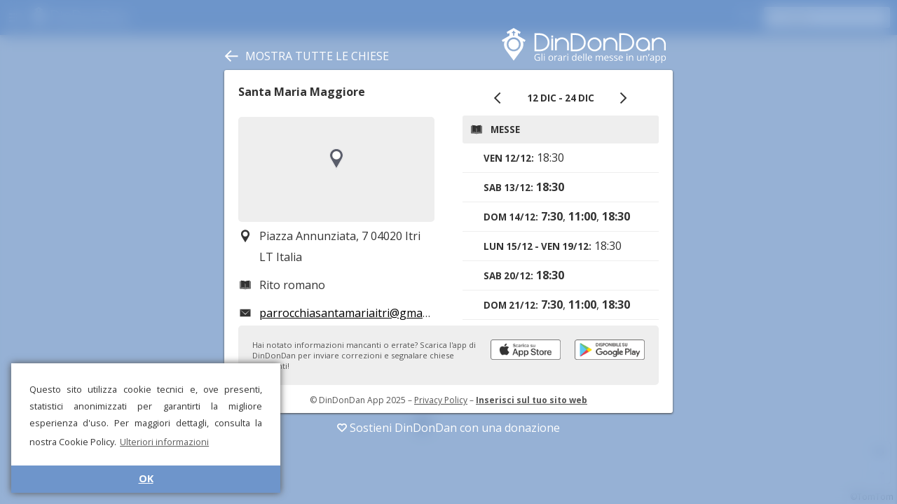

--- FILE ---
content_type: text/html; charset=UTF-8
request_url: https://dindondan.app/orarimesse/Santa-Maria-Maggiore-Itri-3E6AB
body_size: 17087
content:
<!doctype html>
<html>

<head>
    <meta charset="utf-8" />
    <meta name="viewport" content="width=device-width, user-scalable=no, initial-scale=1.0, minimum-scale=1.0, maximum-scale=1.0">
    <link rel="stylesheet" href="style.css?v9" />
    <script src="../public/strings.php?v5" type="text/javascript"></script>
    <script src="app.js?v11" type="text/javascript"></script>
    <script src="../public/Details.js?v5" type="text/javascript"></script>
    <script src="donationPrompt.js?v1" type="text/javascript"></script>
    <script src='https://api.tomtom.com/maps-sdk-for-web/cdn/6.x/6.13.0/maps/maps-web.min.js'></script>
    <link rel='stylesheet' type='text/css' href='https://api.tomtom.com/maps-sdk-for-web/cdn/6.x/6.13.0/maps/maps.css'>
    <link href="https://fonts.googleapis.com/css?family=Open+Sans:400,700" rel="stylesheet">
    <link href="https://fonts.googleapis.com/icon?family=Material+Icons" rel="stylesheet">
    <link rel="manifest" href=".webmanifest">
    <title>DinDonDan - Orari messe per Santa Maria Maggiore</title>
    <link rel="alternate" hreflang="it" href="https://dindondan.app/it/orarimesse/Santa-Maria-Maggiore-Itri-3E6AB"><link rel="alternate" hreflang="en" href="https://dindondan.app/en/orarimesse/Santa-Maria-Maggiore-Itri-3E6AB"><link rel="alternate" hreflang="es" href="https://dindondan.app/es/orarimesse/Santa-Maria-Maggiore-Itri-3E6AB"><link rel="alternate" hreflang="fr" href="https://dindondan.app/fr/orarimesse/Santa-Maria-Maggiore-Itri-3E6AB"><link rel="alternate" hreflang="de" href="https://dindondan.app/de/orarimesse/Santa-Maria-Maggiore-Itri-3E6AB"><link rel="alternate" hreflang="pt" href="https://dindondan.app/pt/orarimesse/Santa-Maria-Maggiore-Itri-3E6AB"><link rel="alternate" hreflang="pl" href="https://dindondan.app/pl/orarimesse/Santa-Maria-Maggiore-Itri-3E6AB"><link rel="alternate" hreflang="ar" href="https://dindondan.app/ar/orarimesse/Santa-Maria-Maggiore-Itri-3E6AB"><link rel="alternate" hreflang="zh" href="https://dindondan.app/zh/orarimesse/Santa-Maria-Maggiore-Itri-3E6AB"><link rel="alternate" hreflang="ja" href="https://dindondan.app/ja/orarimesse/Santa-Maria-Maggiore-Itri-3E6AB"><link rel="alternate" hreflang="x-default" href="https://dindondan.app/orarimesse/Santa-Maria-Maggiore-Itri-3E6AB">            <meta name="description" content="Scopri gli orari di apertura, messe e confessioni della chiesa Santa Maria Maggiore in Piazza Annunziata, 7 04020 Itri LT Italia  su DinDonDan!">
            <meta name="keywords" content="orari messe,orari,messe,confessioni,apertura,chiesa,Santa Maria Maggiore,dindondan,din,don,dan,chiese,app,mappa,Piazza,Annunziata,,7,04020,Itri,LT,Italia">
            <script type="text/javascript">
                app.setConfig({
                    preloaded: true,
                    name: "Santa Maria Maggiore",
                    address: "Piazza Annunziata, 7 04020 Itri LT Italia",
                    lat: 41.29109954834,
                    lng: 13.532400131226,
                    uuid: '892BE5F92A7011EAAE76020D2ABB5A96',
                    human_id: 'Santa-Maria-Maggiore-Itri-3E6AB',
                    zoom: 16,
                });
            </script>
        
    <!--Favicon-->
    <link rel="apple-touch-icon" sizes="180x180" href="pwa/apple-touch-icon.png">
    <link rel="icon" type="image/png" sizes="32x32" href="pwa/favicon-32x32.png">
    <link rel="icon" type="image/png" sizes="16x16" href="pwa/favicon-16x16.png">
    <link rel="manifest" href="pwa/site.webmanifest">
    <link rel="mask-icon" href="pwa/safari-pinned-tab.svg" color="#6e95cb">
    <link rel="shortcut icon" href="pwa/favicon.ico">
    <meta name="apple-mobile-web-app-title" content="DinDonDan">
    <meta name="application-name" content="DinDonDan">
    <meta name="msapplication-TileColor" content="#6e95cb">
    <meta name="theme-color" content="#ffffff">
    <meta name="apple-itunes-app" content="app-id=1437269265">

            <!--Cookie banner-->
        <link rel="stylesheet" type="text/css" href="//cdnjs.cloudflare.com/ajax/libs/cookieconsent2/3.1.0/cookieconsent.min.css" />
        <script src="//cdnjs.cloudflare.com/ajax/libs/cookieconsent2/3.1.0/cookieconsent.min.js"></script>
        <script>
            window.addEventListener("load", function() {
                window.cookieconsent.initialise({
                    "palette": {
                        "popup": {
                            "background": "#ffffff",
                            "text": "#333333"
                        },
                        "button": {
                            "background": "#6e95cb",
                            "text": "#ffffff"
                        }
                    },
                    "theme": "edgeless",
                    "position": "bottom-left",
                    "content": {
                        "message": "Questo sito utilizza cookie tecnici e, ove presenti, statistici anonimizzati per garantirti la migliore esperienza d'uso. Per maggiori dettagli, consulta la nostra Cookie Policy.",
                        "dismiss": "OK",
                        "link": "Ulteriori informazioni",
                        "href": "https://www.iubenda.com/privacy-policy/94223056"
                    }
                })
            });
        </script>
        <script src="https://www.gstatic.com/firebasejs/7.1.0/firebase-app.js"></script>
    <script src="https://www.gstatic.com/firebasejs/7.1.0/firebase-analytics.js"></script>
    
    <!-- Donation Prompt Localization -->
    <script type="text/javascript">
        window.donationPromptTitle = "DinDonDan ha bisogno di te!";
        window.donationPromptMessage = "DinDonDan si sostiene unicamente con il lavoro dei volontari e le donazioni dei fedeli. Gli utenti e i costi aumentano ogni giorno. Il tuo contributo è fondamentale per mantenere e migliorare il servizio!";
        window.donationPromptCta = "Dona ora";
        window.donationPromptDismiss = "No, grazie";
    </script>
</head>

<body  class="details">
    <div id="mask">
        <div id="drawer">
            <div class="drawer-button" data-href="../about" data-event="open_about">
                <i class="material-icons">info_outline</i>
                Informazioni            </div>
            <div class="drawer-button" data-href="../about" data-event="open_get_app">
                <i class="material-icons">get_app</i>
                Scarica l'app mobile            </div>
            <div class="drawer-button" data-href="../donate.php" data-event="open_donate">
                <i class="material-icons">favorite_outline</i>
                Sostienici            </div>
            <div class="drawer-button" data-href="../contapersone" data-event="open_about_contapersone">
                <svg class="drawer-svg-icon">
                    <use xlink:href="resources/symbols.svg?v1#contapersone"></use>
                </svg>
                Contapersone            </div>
            <div class="drawer-separator"></div>
            <div class="drawer-button" data-href="../services" data-event="open_signin">
                <i class="material-icons">login</i>
                Area riservata            </div>
            <div class="drawer-separator"></div>
            <div class="drawer-item">
                <i class="material-icons">language</i>
                <select id="language-select" onchange="window.location.href=this.value">
                    <option value="https://dindondan.app/it/orarimesse/Santa-Maria-Maggiore-Itri-3E6AB" selected>Italiano</option><option value="https://dindondan.app/en/orarimesse/Santa-Maria-Maggiore-Itri-3E6AB">English</option><option value="https://dindondan.app/es/orarimesse/Santa-Maria-Maggiore-Itri-3E6AB">Español</option><option value="https://dindondan.app/fr/orarimesse/Santa-Maria-Maggiore-Itri-3E6AB">Français</option><option value="https://dindondan.app/de/orarimesse/Santa-Maria-Maggiore-Itri-3E6AB">Deutsch</option><option value="https://dindondan.app/pt/orarimesse/Santa-Maria-Maggiore-Itri-3E6AB">Português</option><option value="https://dindondan.app/pl/orarimesse/Santa-Maria-Maggiore-Itri-3E6AB">Polski</option><option value="https://dindondan.app/ar/orarimesse/Santa-Maria-Maggiore-Itri-3E6AB">العربية</option><option value="https://dindondan.app/zh/orarimesse/Santa-Maria-Maggiore-Itri-3E6AB">中文</option><option value="https://dindondan.app/ja/orarimesse/Santa-Maria-Maggiore-Itri-3E6AB">日本語</option>                </select>
            </div>
            <div class="drawer-separator"></div>
            <div>
                <a href="https://www.iubilaeum2025.va/" target="_blank">
                    <img class="drawer-iubilaeum-logo" src="resources/iubilaeum_color.svg" />
                </a>
            </div>
            <div class="drawer-section caption">
                <p><a href="mailto:info@dindondan.app">info@dindondan.app</a></p>
                <p><a href="https://www.iubenda.com/privacy-policy/94223056">Privacy Policy</a></p>
                <p>&copy; DinDonDan App 2025</p>
            </div>
        </div>
        <div id="header">
            <div id="sidebar-header">
                <div id="title"><i class="material-icons">menu</i>
                    <div id="logo"><img alt="DinDonDan - Gli orari delle messe in un'app" src="resources/logo_claim_it.svg" /></div>
                </div>
            </div>
            <div id="items-right">
                <div id="filter-status">
                    <div id="filter-button"></div>
                    <div id="filter-label"></div>
                </div>
                <div id="sidebar-header-scroller">
                    <div id="search-container">
                        <div id="search-box">
                            <input id="search-field" type="text" placeholder="Cerca…" value="">
                        </div>
                        <div id="search-cancel"></div>
                    </div>
                </div>
            </div>
        </div>
        <div id="filter-box">
            <div class="box-title">Filtro</div>
            <div class="box-cancel" id="filter-cancel">
                <svg class="icon">
                    <use xlink:href="resources/symbols.svg?v1#cancel"></use>
                </svg>
            </div>
            <div class="box-confirm" id="filter-confirm">
                <svg class="icon">
                    <use xlink:href="resources/symbols.svg?v1#confirm"></use>
                </svg>
            </div>
            <div class="box-label">Mostra solo:</div>
            <div id="filter-radiogroup" class="box-radiogroup" data-value="masses">
                <div id="filter-radio-masses" data-value="masses" class="box-radio">
                    <svg class="icon radio_on">
                        <use xlink:href="resources/symbols.svg?v1#radio_on"></use>
                    </svg>
                    <svg class="icon radio_off">
                        <use xlink:href="resources/symbols.svg?v1#radio_off"></use>
                    </svg>
                    Messe                </div>
                <div id="filter-radio-confession" data-value="confession" class="box-radio">
                    <svg class="icon radio_on">
                        <use xlink:href="resources/symbols.svg?v1#radio_on"></use>
                    </svg>
                    <svg class="icon radio_off">
                        <use xlink:href="resources/symbols.svg?v1#radio_off"></use>
                    </svg>
                    Confessioni                </div>
                <div id="filter-radio-open" data-value="open" data-value="masses" class="box-radio">
                    <svg class="icon radio_on">
                        <use xlink:href="resources/symbols.svg?v1#radio_on"></use>
                    </svg>
                    <svg class="icon radio_off">
                        <use xlink:href="resources/symbols.svg?v1#radio_off"></use>
                    </svg>
                    Chiese aperte                </div>
            </div>
            <div class="box-text">
                <div class="box-text-label">Il giorno:</div>
                <input id="filter-day" type="text" placeholder="gg/mm/aaaa" class="box-text-input" data-format="date" />
            </div>
            <div class="box-text">
                <div class="box-text-label">Dalle ore:</div>
                <input id="filter-from" type="text" placeholder="oo:mm" class="box-text-input" data-format="time" />
            </div>
            <div class="box-text">
                <div class="box-text-label">Alle ore:</div>
                <input id="filter-to" type="text" placeholder="oo:mm" class="box-text-input" data-format="time" />
            </div>
        </div>
        <div id="container">
            <div id="map"></div>
            <div id="search-here-button">
                Cerca in questa zona            </div>
            <div id="sidebar">
                <div id="scroller">
                    <div id="search-list"></div>
                </div>
            </div>
            <div id="map-loading-box">
                <div id="map-spinner" class="spinner"></div>
                Caricamento…            </div>
            <div id="retry-button">
                Riprova            </div>
        </div>
        <div id="overlay">
            <div id="overlay-blur"></div>
            <div id="overlay-color"></div>
        </div>
        <div id="details-container">
            <div id="details-close-button">
                <svg class="icon">
                    <use xlink:href="resources/symbols.svg?v1#back"></use>
                </svg>
                <span>
                    Mostra tutte le chiese</span>
            </div>

            <div id="details-logo">
                <a target="_blank" href="../orarimesse"><img alt="DinDonDan - Gli orari delle messe in un'app" src="resources/logo_claim_it.svg" /></a>
            </div>
            <div id="details" class="loaded">
                <div id="details-info-column"><div id="details-title" data-uuid="892BE5F92A7011EAAE76020D2ABB5A96">Santa Maria Maggiore</div><div id="details-map" data-lat="41.29109954834" data-lng="13.532400131226"></div><div class="item"><svg class="icon"><use xlink:href="resources/symbols.svg?v5#position"></use></svg>Piazza Annunziata, 7 04020 Itri LT Italia</div><div class="item"><svg class="icon"><use xlink:href="resources/symbols.svg?v5#rite"></use></svg>Rito romano</div><div class="item oneline"><svg class="icon"><use xlink:href="resources/symbols.svg?v5#email"></use></svg><a href="mailto:parrocchiasantamariaitri@gmail.com">parrocchiasantamariaitri@gmail.com</a></div></div><div id="details-timetable-column"><div id="timetable-container"><div id="date-interval-selector"><div id="date-interval-button-prev"><svg class="icon"><use xlink:href="/public/resources/symbols.svg?v2#prev"></use></svg></div><div id="date-interval-title">12 dic - 24 dic</div><div id="date-interval-button-next"><svg class="icon"><use xlink:href="/public/resources/symbols.svg?v2#next"></use></svg></div></div><div class="box"><h1><svg class="icon"><use xlink:href="/public/resources/symbols.svg?v1#mass"></use></svg>Messe</h1><div class="item"><span class="label">ven 12/12:</span> 18:30</div><div class="item"><span class="label">sab 13/12:</span> <b>18:30</b></div><div class="item"><span class="label">dom 14/12:</span> <b>7:30</b>, <b>11:00</b>, <b>18:30</b></div><div class="item"><span class="label">lun 15/12 - ven 19/12:</span> 18:30</div><div class="item"><span class="label">sab 20/12:</span> <b>18:30</b></div><div class="item"><span class="label">dom 21/12:</span> <b>7:30</b>, <b>11:00</b>, <b>18:30</b></div><div class="item"><span class="label">lun 22/12 - mer 24/12:</span> 18:30</div></div></div></div>
<div id="download-box">
	Hai notato informazioni mancanti o errate? Scarica l'app di DinDonDan per inviare correzioni e segnalare chiese mancanti!	<a class="badgeBlock" target="_blank" href='https://play.google.com/store/apps/details?id=com.dindondan&pcampaignid=MKT-Other-global-all-co-prtnr-py-PartBadge-Mar2515-1'><img class="badge" alt="Google Play" src="resources/playStoreBadge.png" /></a>
	<a class="badgeBlock" target="_blank" href="https://itunes.apple.com/it/app/dindondan/id1437269265?l=it&ls=1&mt=8"><img class="badge" alt="App Store" src="resources/appStoreBadge.png" /></a>
</div>

<div id="details-footer">
	&copy; DinDonDan App 2025	– <a href="https://www.iubenda.com/privacy-policy/94223056">Privacy Policy</a>
	– <b><a href="../developer/?h=Santa-Maria-Maggiore-Itri-3E6AB" target="_blank">Inserisci sul tuo sito web</a></b></div>            </div>

            <div id="details-donate-overlay">
                <a href="/donate.php" target="_blank" onclick="app.analytics.logEvent('details_open_donate')">
                    <svg>
                        <use xlink:href="resources/symbols.svg?v1#heart"></use>
                    </svg>

                    Sostieni DinDonDan con una donazione</a>
            </div>

        </div>
    </div>
</body>

</html>

--- FILE ---
content_type: text/html; charset=UTF-8
request_url: https://dindondan.app/orarimesse/details.php?h=Santa-Maria-Maggiore-Itri-3E6AB
body_size: 2561
content:
<div id="details-info-column"><div id="details-title" data-uuid="892BE5F92A7011EAAE76020D2ABB5A96">Santa Maria Maggiore</div><div id="details-map" data-lat="41.29109954834" data-lng="13.532400131226"></div><div class="item"><svg class="icon"><use xlink:href="resources/symbols.svg?v5#position"></use></svg>Piazza Annunziata, 7 04020 Itri LT Italia</div><div class="item"><svg class="icon"><use xlink:href="resources/symbols.svg?v5#rite"></use></svg>Rito romano</div><div class="item oneline"><svg class="icon"><use xlink:href="resources/symbols.svg?v5#email"></use></svg><a href="mailto:parrocchiasantamariaitri@gmail.com">parrocchiasantamariaitri@gmail.com</a></div></div><div id="details-timetable-column"><div id="timetable-container"><div id="date-interval-selector"><div id="date-interval-button-prev"><svg class="icon"><use xlink:href="/public/resources/symbols.svg?v2#prev"></use></svg></div><div id="date-interval-title">12 dic - 24 dic</div><div id="date-interval-button-next"><svg class="icon"><use xlink:href="/public/resources/symbols.svg?v2#next"></use></svg></div></div><div class="box"><h1><svg class="icon"><use xlink:href="/public/resources/symbols.svg?v1#mass"></use></svg>Messe</h1><div class="item"><span class="label">ven 12/12:</span> 18:30</div><div class="item"><span class="label">sab 13/12:</span> <b>18:30</b></div><div class="item"><span class="label">dom 14/12:</span> <b>7:30</b>, <b>11:00</b>, <b>18:30</b></div><div class="item"><span class="label">lun 15/12 - ven 19/12:</span> 18:30</div><div class="item"><span class="label">sab 20/12:</span> <b>18:30</b></div><div class="item"><span class="label">dom 21/12:</span> <b>7:30</b>, <b>11:00</b>, <b>18:30</b></div><div class="item"><span class="label">lun 22/12 - mer 24/12:</span> 18:30</div></div></div></div>
<div id="download-box">
	Hai notato informazioni mancanti o errate? Scarica l'app di DinDonDan per inviare correzioni e segnalare chiese mancanti!	<a class="badgeBlock" target="_blank" href='https://play.google.com/store/apps/details?id=com.dindondan&pcampaignid=MKT-Other-global-all-co-prtnr-py-PartBadge-Mar2515-1'><img class="badge" alt="Google Play" src="resources/playStoreBadge.png" /></a>
	<a class="badgeBlock" target="_blank" href="https://itunes.apple.com/it/app/dindondan/id1437269265?l=it&ls=1&mt=8"><img class="badge" alt="App Store" src="resources/appStoreBadge.png" /></a>
</div>

<div id="details-footer">
	&copy; DinDonDan App 2025	– <a href="https://www.iubenda.com/privacy-policy/94223056">Privacy Policy</a>
	– <b><a href="../developer/?h=Santa-Maria-Maggiore-Itri-3E6AB" target="_blank">Inserisci sul tuo sito web</a></b></div>